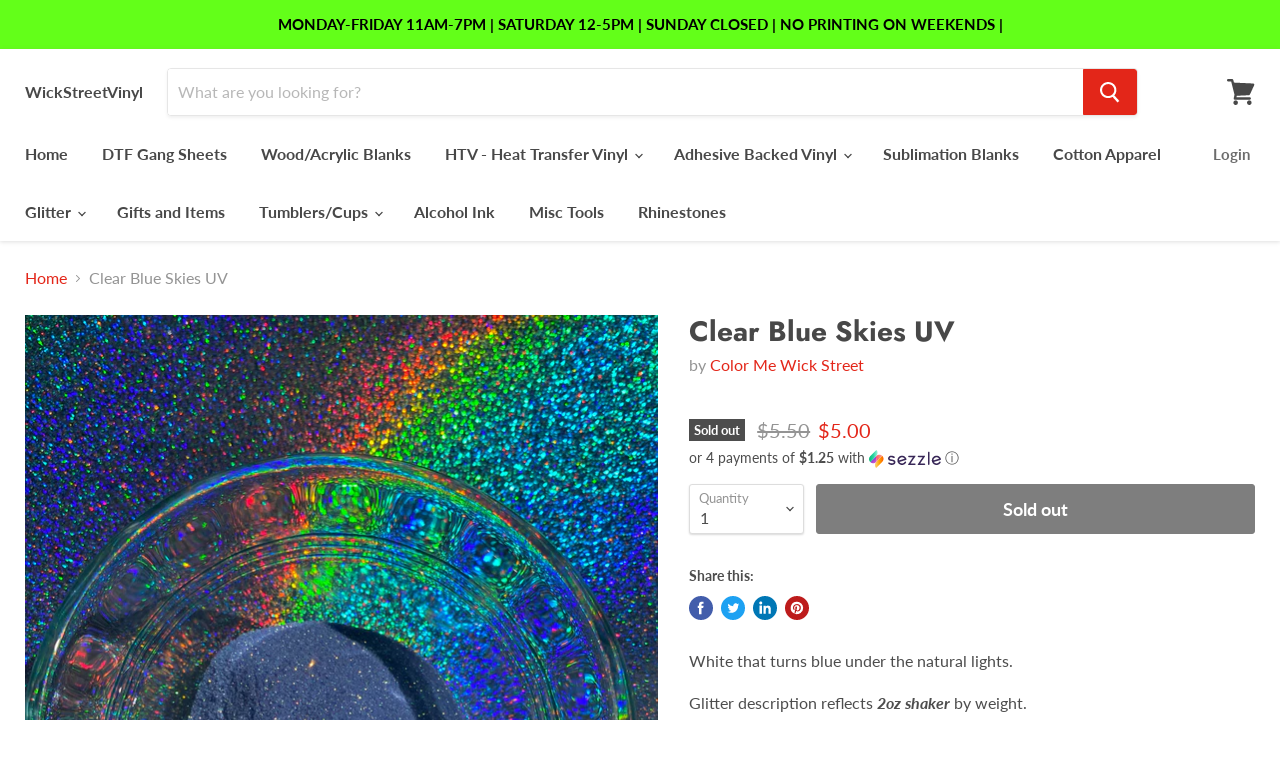

--- FILE ---
content_type: text/html; charset=utf-8
request_url: https://wickstreetvinyl.com/collections/all/products/clear-blue-skies-uv?view=_recently-viewed
body_size: 1358
content:




























<li
  class="productgrid--item  imagestyle--natural    productitem--sale    product-recently-viewed-card  show-actions--mobile"
  data-product-item
  data-product-quickshop-url="/products/clear-blue-skies-uv"
  data-quickshop-hash="29a7995bd457e30d08523d2d2fafe719e03b483a56b77faafc2ee77f012cf885"
  
    data-recently-viewed-card
  
>
  <div class="productitem" data-product-item-content>
    <div class="product-recently-viewed-card-time" data-product-handle="clear-blue-skies-uv">
      <button
        class="product-recently-viewed-card-remove"
        aria-label="close"
        data-remove-recently-viewed
      >
        <svg
  aria-hidden="true"
  focusable="false"
  role="presentation"
  width="10"
  height="10"
  viewBox="0 0 10 10"
  xmlns="http://www.w3.org/2000/svg"
>
  <path d="M6.08785659,5 L9.77469752,1.31315906 L8.68684094,0.225302476 L5,3.91214341 L1.31315906,0.225302476 L0.225302476,1.31315906 L3.91214341,5 L0.225302476,8.68684094 L1.31315906,9.77469752 L5,6.08785659 L8.68684094,9.77469752 L9.77469752,8.68684094 L6.08785659,5 Z"></path>
</svg>
      </button>
    </div>
    <a
      class="productitem--image-link"
      href="/products/clear-blue-skies-uv"
      tabindex="-1"
      data-product-page-link
    >
      <figure class="productitem--image" data-product-item-image>
        
          
          

  
    <noscript data-rimg-noscript>
      <img
        
          src="//wickstreetvinyl.com/cdn/shop/products/IMG_0767_512x683.jpg?v=1616799005"
        

        alt=""
        data-rimg="noscript"
        srcset="//wickstreetvinyl.com/cdn/shop/products/IMG_0767_512x683.jpg?v=1616799005 1x, //wickstreetvinyl.com/cdn/shop/products/IMG_0767_1024x1366.jpg?v=1616799005 2x, //wickstreetvinyl.com/cdn/shop/products/IMG_0767_1536x2049.jpg?v=1616799005 3x, //wickstreetvinyl.com/cdn/shop/products/IMG_0767_2048x2732.jpg?v=1616799005 4x"
        class="productitem--image-primary"
        
        
      >
    </noscript>
  

  <img
    
      src="//wickstreetvinyl.com/cdn/shop/products/IMG_0767_512x683.jpg?v=1616799005"
    
    alt=""

    
      data-rimg="lazy"
      data-rimg-scale="1"
      data-rimg-template="//wickstreetvinyl.com/cdn/shop/products/IMG_0767_{size}.jpg?v=1616799005"
      data-rimg-max="3024x4032"
      data-rimg-crop="false"
      
      srcset="data:image/svg+xml;utf8,<svg%20xmlns='http://www.w3.org/2000/svg'%20width='512'%20height='683'></svg>"
    

    class="productitem--image-primary"
    
    
  >



  <div data-rimg-canvas></div>


        

        
<span class="productitem--badge badge--soldout">
    Sold out
  </span>
      </figure>
    </a><div class="productitem--info">
      

      

      <h2 class="productitem--title">
        <a href="/products/clear-blue-skies-uv" data-product-page-link>
          Clear Blue Skies UV
        </a>
      </h2>

      
        <span class="productitem--vendor">
          <a href="/collections/vendors?q=Color%20Me%20Wick%20Street" title="Color Me Wick Street">Color Me Wick Street</a>
        </span>
      

      
        
<div class="productitem--price ">
  <div
    class="price--compare-at visible"
    data-price-compare-at
  >
      <span class="visually-hidden">Original price</span>
      <span class="money">
        $5.50
      </span>
    
  </div>

  <div class="price--main" data-price>
      
        <span class="visually-hidden">Current price</span>
      
      <span class="money">
        $5.00
      </span>
    
  </div>

  
  
  
  

  <div
    class="
      product--unit-price
      hidden
    "
    data-unit-price
  >
    <span class="product--total-quantity" data-total-quantity></span> | <span class="product--unit-price-amount money" data-unit-price-amount></span> / <span class="product--unit-price-measure" data-unit-price-measure></span>
  </div></div>


      

      

      
        <div class="productitem--description">
          <p>
White that turns blue under the natural lights.

Glitter description reflects 2oz shaker by weight.
Material: Non edible,  solvent resistant,  pol...</p>

          
            <a
              href="/products/clear-blue-skies-uv"
              class="productitem--link"
              data-product-page-link
            >
              View full details
            </a>
          
        </div>
      
    </div>

    
  </div>

  
    <script type="application/json" data-quick-buy-settings>
      {
        "cart_redirection": false,
        "money_format": "${{amount}}"
      }
    </script>
  
</li>



--- FILE ---
content_type: text/html; charset=UTF-8
request_url: https://dev.younet.network/infiniteoption/jxGetCustomVariantId/55571
body_size: 205
content:
 41527532126374